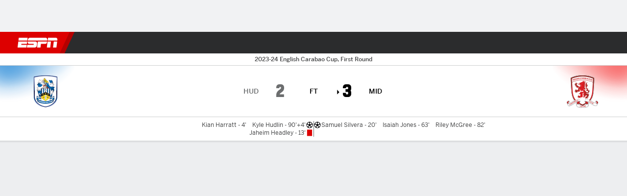

--- FILE ---
content_type: application/javascript
request_url: https://cdn1.espn.net/fitt/6404a94c456d-release-01-27-2026.2.0.4014/client/espnfitt/1609-dac15037.js
body_size: 3874
content:
(self.webpackChunkfitt=self.webpackChunkfitt||[]).push([[1609],{686933:(e,l,t)=>{let a=t(784486),n=t(450239),s=t(548399).sportRewrites,o=n.regxTest,r=n.emptyObj,i=n.FALSE;e.exports={applySportRewrites:function(e){let l=e;return a(s,(function(t){var a=t||r,n=new RegExp(a.regex,"i"),s=a.rewrite;if(o(n,e))return l=s,i})),l}}},823242:(e,l,t)=>{var a=t(450239),n=t(421800),s=t(319495),o=t(588972),r=t(822154),i=r.SITES,g=r.CDN_HOST,c=r.COMBINER_PATH,b=r.THEMES.DARK,p=t(471640),m=t(313311),u=a.first,f=a.forEach,h=a.inherits,d=a.idxOf,k=a.cstr,A=a.mix,v=a.keys,_=a.emptyObj,w=t(575065),y=t(864249),T=t(100420),E=t(390231),R=t(771804),S=t(686933).applySportRewrites,O=E.getSportByLeague,L=E.LEAGUE_NAMES,I=L.SOCCER,C=L.GOLF,M=L.MMA,D=E.isCollegeByLabel,P=E.getSportAbbrevByLeague,x=E.SPORTS,B=t(285485),$=t(308278),N=t(227361),G=t(225325),F=new w,H=[C,I,M],U=[C,I],j="espn",q=a.TRUE,K=a.FALSE;const{ACCOUNT_MAP:X,METRICS_DEFAULTS:V,ROBOTS_DEFAULTS:W,ROBOTS_NOINDEX:Y,ROBOTS_NOINDEX_NOFOLLOW:J}=o;function z(e,l){this.parsedResponse=e,this.state=l}function Q(e,l,t){var a=this;a.gpt=e,a.taboola=l,a.video=t}z.inherits=function(e,l){l=l||z,e.espn=!0,h.call(z,e,l)},z.espn=!0,z.prototype={get:function(){var e=this,l=e&&e.getMeta(),t=e&&e.getAnalytics(),a=e&&e.getAds();return{meta:l,analytics:t,ads:a,outbrain:e&&e.getOutbrain(),taboola:e&&e.getTaboola(),adProviders:e&&e.getAdProviders(a&&a.level)}},getAds:function(){var e=this.getKvpsMap(),l=B.getKvpsArray(e);return{level:this.getAdsLevel(),kvps:l}},getAdsLevel:function(e){var l,t=this&&this.state,a=t&&t.routing,n=a&&a.params,s=n&&n.pageType,o=n&&n.subPageType,r=n&&n.sport,i=n&&r===I?r:n?.league||r,g="home"===s,c=t&&t.ads,b=c&&c.base||"espn.com";return"en"===N(t,"app.edition.config.editionSettings.language")&&(l=S(i)),`${b}/${g?"frontpage":l}/${g?"index":s}${o?"/"+o:""}`},getAltTags:function(){},getAnalytics:function(){var e=N(this,"state.app.edition.config.analytics",_),l=e.site||j,t=e.siteSection||j,a=X[l],n={site:t};return a&&(n.accountID=a),A({},[V,n],{noRecurse:q,owned:q})},getCanonical:function(){var e,l,t=this,a=this.state,n=(t&&t.parsedResponse||_).links,o=a&&a.request,r=o&&o.vary,i=r&&r.secure?"https://":"http://",g=a&&a.app,c=g&&g.edition,b=c&&c.domain,p=a&&a.routing,m=p&&p.location,u=m&&m.pathname,f=u&&"/"===u[0]?u.replace("/",""):u,h=A({},m&&m.params),d=t.getComposerSegments(),k=new y(d,null,{ignorePersisted:!0});return h.path=f,l=k.toString(h),(e=t.parseCanonicalFromLinks(n,l))&&(l=e),s.isAbsolute(l)||(l=s.resolve(l,i+b).toString()),l},getComposerSegments:function(){return[":path","_","q/:q","gameId/:gameId","id/:id","league/:league","view/:view","name/:name","season/:season","poll/:poll","week/:week","year/:year","seasontype/:seasontype","date/:date","sort/:sort","s/:s","group/:group","conference/:conference",":_slug_"]},getDescription:function(){return o.META_DESCRIPTION},getKvpsMap:function(){var e,l=this||_,t=l.state||_,n=t.app||_,s=l&&l.parsedResponse||_,o=n.edition||_,r=(n.flags||_).theme,i=o.language||"en",g=o.country||"us",c=(t.routing||_).params||_,p=c.subPageType||c.pageType,m=c.sport,u=B.getLeagueName(t),f=(s.team||_).abbrev||"",h="home"===p,d={pgtyp:h?"espnfrontpage":p,sp:h?"espn":O(u)?u:m,ed:g,lang:i,tm:a.strlc(f),league:u,darkmode:k(r===b),ajx_url:l.getCanonical()},A=t&&t.ads,v=A&&A.kvps||[],w=0;if(v&&v.length)for(;e=v[w++];)if("ed"===e.name){d.ed=e.value||d.ed;break}return d},getMeta:function(){var e=this.getAltTags(),l=this.getTitle(),t=this.getDescription(),a=this.getCanonical();return{altTags:e,title:l,description:t,canonical:a,robots:this.getRobots(),ogMetadata:this.getOgMetadata(),jsonld:this.getJsonLD(),hrefLangs:this.getHrefLangs(a)}},getOutbrain:function(){var e,l,t,n,s,o=this&&this.state,r=o&&o.routing,i=r&&r.params,g=i&&i.pageType,c=i&&i.subPageType,b=i&&i.rawPageType,p=i&&i.league,m=i&&i.sport,u=-1!==a.idxOf(H,m)?m:p,f={};return l=(e=$&&$["gamepackage"===g?`${g}.${m}`:c?`${g}.${c}`:g])&&e[u],t=e&&e[b],s=(n=e&&e["right-rail"])&&n[u],l&&(f.id=l),t&&(f.id=t),s&&(f.rightRailId=s),f},getAdProviders:function(e){var l=(this||_).state||_,t=((l.routing||_).params||_).env||"prod",a=((l.app||_).edition||_).config||_,n=a.editionSettings||_,s=n.showPremVideoAds||!1,o=(l.request||_).vary,r=R.isUserEntitled(o),i=N(l,"app.edition.config.espnPlusEnabled"),g=N(l,"ads.whitelistEspnPlus"),c=N(l,"ads.videoAdConfig."+t+".showPremVideoAds"),b=e&&k(e).split("/")[1],p=q,m=(a.ads||_).sponsored!==K,u=q;return r&&(m=K,u=K,s&&c&&(u=q),"en"===n.language&&(b=S(b)),(!i||!g||b&&-1===d(g,b))&&(p=K)),new Q(p,m,u)},getTaboola:function(){var e,l,t=this||_,a=t?.state,s=a?.routing?.params,o=s?.pageType,r=s?.subPageType,i=s?.sport,g=s?.league,c=E.getSportAbbrevByLeague(g)||i,b=N(t,"state.app.edition.config.taboola",{}),p=N(a,"app.edition.language");return r?e=r:o&&(e=o),l=(b.pageTypeOverrides||_)[e],U.includes(i)&&(c="other"),l&&(b=n({},[b,l])),p&&("es"===p?b.network="espn-network-es":"pt"===p&&(b.network="espn-network-pt")),b.abbrev=c,b},getRobots:function(){var e=(this.state||_).routing,l=this.getDisableIndex(e),t=N(e,"params.modifier"),a=t&&"webview"===t||K;return e?.params?.enable?J:a||l?Y:W},getDisableIndex:function(e){var l=this,t=N(e,"location.params",_),a=t.stat,n=t.view,s=l.DISABLE_INDEX_BY_STAT||_,o=l.DISABLE_INDEX_BY_VIEW||_,r=G(l.DISABLE_BY_LOCATION_PARAM,v(t));return s[a]||o[n]||r.length},getTitle:function(){return o.META_TITLE},getOgMetadata:function(){let e=this.state,l=e&&e.routing,t=l&&l.params,a=t&&t.sport,n=t&&(a===x.SOCCER?a:t.league||a),s=t&&t.pageType,r=t&&(t.id||t.name),i=o.META_OG_IMAGE,b=o.META_OG_IMAGE_WIDTH,p=o.META_OG_IMAGE_HEIGHT;return n&&(b=p=500,D(n)&&(n=P(n),n="team"===s?n.slice(0,-1):o.COLLEGES_LEAGUES_LOGOS[n]),i="team"===s?`${g}${c}?img=/i/teamlogos/${n}/500/${r}.png`:`${g}${c}?img=/i/espn/misc_logos/500/${n}.png`),{image:i,width:b,height:p}},helpers:B,translate:function(){return F.translate.apply(this,arguments)},translateRecursive:function(){return F.translateRecursive.apply(this,arguments)},getHrefLangs:function(e){var l,t=this.state,a=t&&t.app,n=a&&a.edition,s=n&&n.language||"en",o=n&&n.country||"us",r=n&&n.site||"espn",g=e||this.getCanonical(),c=i[r],b=[];return(s&&o&&"en"!==s||"us"!==o)&&(l=T(g,"www.espn.com")),f(c,(function(e){var t=e&&e.r,a=e&&e.l,n=e&&e.d,s=a&&t?[a,t].join("-"):null,o=l&&T(l,n)||T(g,n);s&&b.push({key:s,region:t,url:o})})),b.length>1?b:[]},formatSeason:function(){return F.formatSeason.apply(this,arguments)},getJsonLD:function(){return""},parseCanonicalFromLinks:function(e,l){let t,a,n,o,r,i=u(p(l,"/_/"));return r=m(e,(e=>(t=u(p(e?.href,"/_/")),a=s(t),n=a.path,i===n))),o=r?.href,o}},e.exports=z},308278:(e,l,t)=>{var a,n,s="AR_18",o="AR_19",r="AR_21",i="AR_23",g="AR_24",c="AR_28",b="AR_40",p="AR_43",m="AR_48",u="AR_49",f="AR_51",h="AR_53",d="AR_55",k="AR_60",A="SB_1",v="none",_={boxscore:u,game:m,matchup:m,playbyplay:u,preview:u,recap:u,video:u};a={player:k,overview:k,stats:k,splits:k,gamelog:k,results:k,bio:k,advancedstats:k,matches:k,batvspitch:k,scorecards:k},(n=t(766678)(_)).lineups=u,e.exports={schedule:{nfl:o,nhl:o,"college-football":s,"college-football-35":o,nba:o,"mens-college-basketball":o,mlb:o,wnba:"AR_56",mma:f,golf:f,"right-rail":{"college-football":r,"college-football-81":v,"college-football-35":v}},standings:{nfl:o,"college-football":s,cricket:p,f1:o,nba:o,wnba:i,nhl:o,mlb:o,soccer:o,"mens-college-basketball":s,"womens-college-basketball":i,"right-rail":{"college-football":r,"mens-college-basketball":r,"womens-college-basketball":c,nba:r,nhl:r,mlb:r,nfl:r,soccer:r,wnba:c}},scoreboard:{nfl:d,nhl:d,"college-football":"AR_52",nba:f,"mens-college-basketball":h,"womens-college-basketball":h,mlb:"AR_50",cricket:u,soccer:b,rugby:"AR_41",wnba:f},team:{nba:A,nfl:A,mlb:A,nhl:A,"college-football":A,"mens-college-basketball":A,"womens-college-basketball":A,rugby:A,cricket:A},"team.roster":{nfl:o,"college-football":s,cricket:p,nba:o,nhl:o,mlb:o,"mens-college-basketball":s,"right-rail":{nfl:r,nba:r,mlb:r,nhl:r,"college-football":r,"mens-college-basketball":r}},"team.schedule":{nfl:o,"college-football":s,cricket:p,nba:o,nhl:o,mlb:o,"mens-college-basketball":s,"right-rail":{nfl:r,nba:r,mlb:r,nhl:r,"college-football":r,"mens-college-basketball":r}},"team.lineup":{nfl:o,"college-football":s,cricket:p,nba:o,nhl:o,mlb:o,"mens-college-basketball":s,"right-rail":{nfl:r,nba:r,mlb:r,nhl:r,"college-football":r,"mens-college-basketball":r}},"team.squad":{nfl:o,"college-football":s,cricket:p,nba:o,nhl:o,mlb:o,"mens-college-basketball":s,soccer:o,"right-rail":{nfl:r,nba:r,mlb:r,nhl:r,"college-football":r,"mens-college-basketball":r,soccer:r}},"team.transactions":{nfl:o,"college-football":s,cricket:p,nba:o,nhl:o,mlb:o,"mens-college-basketball":s,"right-rail":{nfl:r,nba:r,mlb:r,nhl:r,"college-football":r,"mens-college-basketball":r}},"team.injuries":{nfl:o,"college-football":s,cricket:p,nba:o,nhl:o,mlb:o,"mens-college-basketball":s,"right-rail":{nfl:r,nba:r,mlb:r,nhl:r,"college-football":r,"mens-college-basketball":r}},"team.results":{soccer:o,"right-rail":{soccer:r}},"team.fixtures":{soccer:o,"right-rail":{soccer:r}},"team.depth":{nfl:o,"college-football":s,cricket:p,nba:o,nhl:o,mlb:o,"mens-college-basketball":s,"right-rail":{nfl:r,nba:r,mlb:r,nhl:r,"college-football":r,"mens-college-basketball":r}},"team.stats":{nfl:o,nba:o,nhl:o,mlb:o,"college-football":s,"mens-college-basketball":s,"right-rail":{nfl:r,nba:r,mlb:r,nhl:r,"college-football":r,"mens-college-basketball":r}},"team.splits":{mlb:g},rankings:{"college-football":s,"mens-college-basketball":i,"womens-college-basketball":i,mma:f,"right-rail":{"college-football":r,"mens-college-basketball":c,"womens-college-basketball":c}},player:a,"gamepackage.hockey":_,"gamepackage.mma":{fightcenter:f},"gamepackage.basketball":_,"gamepackage.baseball":n,"gamepackage.football":_,"gamepackage.soccer":{commentary:m,matchstats:u,lineups:u,match:m},"gamepackage.racing":{circuit:m,commentary:m,history:m,lapchart:m,livestandings:m,preview:m,race:m,report:m,results:m,video:m},teams:{nfl:o,"college-football":s,cricket:p,nba:o,nhl:o,mlb:o,wnba:g,"womens-college-basketball":g,"mens-college-basketball":s,soccer:b,"right-rail":{wnba:r,"womens-college-basketball":r}},leaderboard:{golf:u},competitions:{nfl:o,"college-football":s,cricket:p,nba:o,nhl:o,mlb:o,wnba:g,"womens-college-basketball":g,"mens-college-basketball":s,soccer:b,"right-rail":{wnba:r,"womens-college-basketball":r}},stats:{nba:o,mlb:o,nhl:o,"right-rail":{nba:r}},"stats.team":{nba:i,mlb:o,nhl:o},"stats.player":{nba:i,nhl:o,mlb:o},qbr:{nfl:o,"right-rail":{nfl:r}}}},766678:(e,l,t)=>{var a=t(285990);e.exports=function(e){return a(e,4)}}}]);